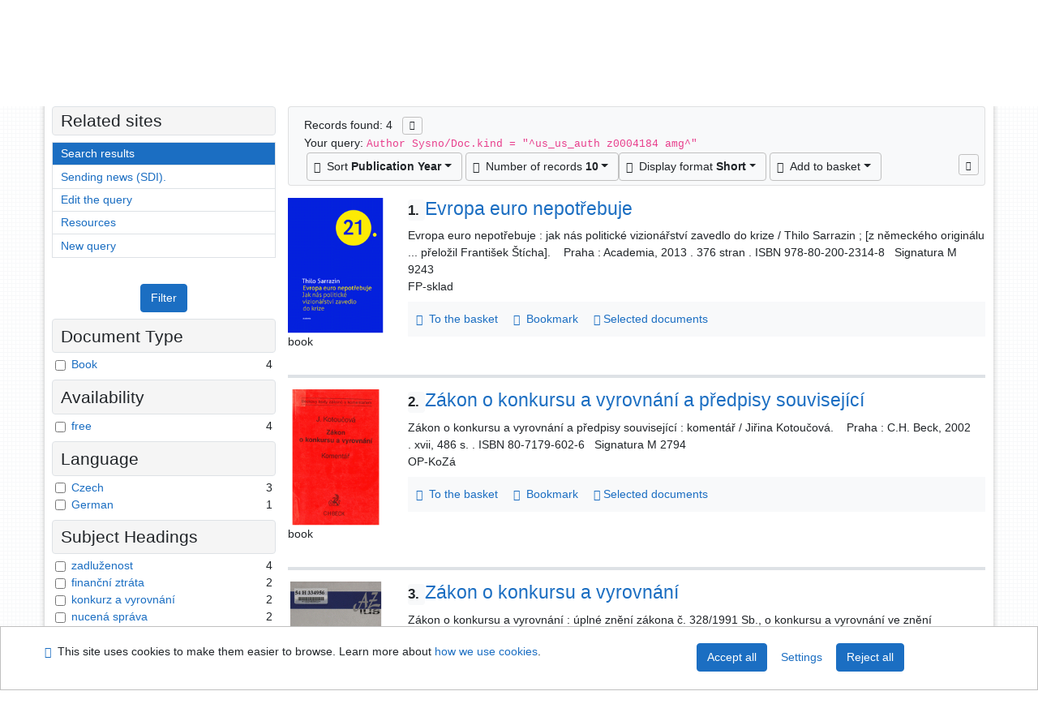

--- FILE ---
content_type: text/html; charset=utf-8
request_url: https://knihovna.usoud.cz/arl-us/en/result/?iset=1&st=ajax&facet=1&_=1768642071399
body_size: 2581
content:
<div id="facets"><form role="search" action="https://knihovna.usoud.cz/arl-us/en/result/" method="get" aria-label="Facet search" class="x"><div><div class="submit"><span><button type="submit" class="btn btn-light btn-sm" name="limits" value="Filter">Filter</button></span></div></div><fieldset class="card mb-1" data-limit="5">
<legend class="card-heading" id="fh-DK">
<span>Document Type</span></legend>
<div id="fp-DK" class="card-body p-1"><ul class="list-group">
<li class="form-check first" data-percentage="100.0%"><input type="checkbox" class="form-check-input" id="facDK1" name="limv_DK" value="amg"><span class="item"><label for="facDK1" class="form-check-label"><a href="https://knihovna.usoud.cz/arl-us/en/result/?field=AUK1&amp;term=%22%5Eus_us_auth%5C*z0004184%5C*amg%5E%22&amp;qt=facet&amp;src=us_us_cat&amp;limv_DK=amg" rel="nofollow" title="Filter in: Book" aria-label="Filter in: Book">Book</a></label>
</span> <span class="count float-right">4</span></li></ul>
<div class="more-block" data-txt-more="More" data-txt-moretitle="View more items" data-txt-fewer="Fewer" data-txt-fewertitle="View fewer items"></div></div></fieldset>
<fieldset class="card mb-1" data-limit="5">
<legend class="card-heading" id="fh-AVAIL">
<span>Availability</span></legend>
<div id="fp-AVAIL" class="card-body p-1"><ul class="list-group">
<li class="form-check first" data-percentage="100.0%"><input type="checkbox" class="form-check-input" id="facAVAIL1" name="limv_AVAIL" value="f"><span class="item"><label for="facAVAIL1" class="form-check-label"><a href="https://knihovna.usoud.cz/arl-us/en/result/?field=AUK1&amp;term=%22%5Eus_us_auth%5C*z0004184%5C*amg%5E%22&amp;qt=facet&amp;src=us_us_cat&amp;limv_AVAIL=f" rel="nofollow" title="Filter in: free" aria-label="Filter in: free">free</a></label>
</span> <span class="count float-right">4</span></li></ul>
<div class="more-block" data-txt-more="More" data-txt-moretitle="View more items" data-txt-fewer="Fewer" data-txt-fewertitle="View fewer items"></div></div></fieldset>
<fieldset class="card mb-1" data-limit="5">
<legend class="card-heading" id="fh-LGT">
<span>Language</span></legend>
<div id="fp-LGT" class="card-body p-1"><ul class="list-group">
<li class="form-check first" data-percentage="75.0%"><input type="checkbox" class="form-check-input" id="facLGT1" name="limv_LGT" value="cze"><span class="item"><label for="facLGT1" class="form-check-label"><a href="https://knihovna.usoud.cz/arl-us/en/result/?field=AUK1&amp;term=%22%5Eus_us_auth%5C*z0004184%5C*amg%5E%22&amp;qt=facet&amp;src=us_us_cat&amp;limv_LGT=cze" rel="nofollow" title="Filter in: Czech" aria-label="Filter in: Czech">Czech</a></label>
</span> <span class="count float-right">3</span></li><li class="form-check x" data-percentage="25.0%"><input type="checkbox" class="form-check-input" id="facLGT2" name="limv_LGT" value="ger"><span class="item"><label for="facLGT2" class="form-check-label"><a href="https://knihovna.usoud.cz/arl-us/en/result/?field=AUK1&amp;term=%22%5Eus_us_auth%5C*z0004184%5C*amg%5E%22&amp;qt=facet&amp;src=us_us_cat&amp;limv_LGT=ger" rel="nofollow" title="Filter in: German" aria-label="Filter in: German">German</a></label>
</span> <span class="count float-right">1</span></li></ul>
<div class="more-block" data-txt-more="More" data-txt-moretitle="View more items" data-txt-fewer="Fewer" data-txt-fewertitle="View fewer items"></div></div></fieldset>
<fieldset class="card mb-1" data-limit="5">
<legend class="card-heading" id="fh-SUBJECT">
<span>Subject Headings</span></legend>
<div id="fp-SUBJECT" class="card-body p-1"><ul class="list-group">
<li class="form-check first" data-percentage="100.0%"><input type="checkbox" class="form-check-input" id="facSUBJECT1" name="limv_SUBJECT" value="zadluženost"><span class="item"><label for="facSUBJECT1" class="form-check-label"><a href="https://knihovna.usoud.cz/arl-us/en/result/?field=AUK1&amp;term=%22%5Eus_us_auth%5C*z0004184%5C*amg%5E%22&amp;qt=facet&amp;src=us_us_cat&amp;limv_SUBJECT=zadlu%C5%BEenost" rel="nofollow" title="Filter in: zadluženost" aria-label="Filter in: zadluženost">zadluženost</a></label>
</span> <span class="count float-right">4</span></li><li class="form-check x" data-percentage="50.0%"><input type="checkbox" class="form-check-input" id="facSUBJECT2" name="limv_SUBJECT" value="finanční ztráta"><span class="item"><label for="facSUBJECT2" class="form-check-label"><a href="https://knihovna.usoud.cz/arl-us/en/result/?field=AUK1&amp;term=%22%5Eus_us_auth%5C*z0004184%5C*amg%5E%22&amp;qt=facet&amp;src=us_us_cat&amp;limv_SUBJECT=finan%C4%8Dn%C3%AD%20ztr%C3%A1ta" rel="nofollow" title="Filter in: finanční ztráta" aria-label="Filter in: finanční ztráta">finanční ztráta</a></label>
</span> <span class="count float-right">2</span></li><li class="form-check x" data-percentage="50.0%"><input type="checkbox" class="form-check-input" id="facSUBJECT3" name="limv_SUBJECT" value="konkurz a vyrovnání"><span class="item"><label for="facSUBJECT3" class="form-check-label"><a href="https://knihovna.usoud.cz/arl-us/en/result/?field=AUK1&amp;term=%22%5Eus_us_auth%5C*z0004184%5C*amg%5E%22&amp;qt=facet&amp;src=us_us_cat&amp;limv_SUBJECT=konkurz%20a%20vyrovn%C3%A1n%C3%AD" rel="nofollow" title="Filter in: konkurz a vyrovnání" aria-label="Filter in: konkurz a vyrovnání">konkurz a vyrovnání</a></label>
</span> <span class="count float-right">2</span></li><li class="form-check x" data-percentage="50.0%"><input type="checkbox" class="form-check-input" id="facSUBJECT4" name="limv_SUBJECT" value="nucená správa"><span class="item"><label for="facSUBJECT4" class="form-check-label"><a href="https://knihovna.usoud.cz/arl-us/en/result/?field=AUK1&amp;term=%22%5Eus_us_auth%5C*z0004184%5C*amg%5E%22&amp;qt=facet&amp;src=us_us_cat&amp;limv_SUBJECT=nucen%C3%A1%20spr%C3%A1va" rel="nofollow" title="Filter in: nucená správa" aria-label="Filter in: nucená správa">nucená správa</a></label>
</span> <span class="count float-right">2</span></li><li class="form-check x" data-percentage="50.0%"><input type="checkbox" class="form-check-input" id="facSUBJECT5" name="limv_SUBJECT" value="soukromé právo"><span class="item"><label for="facSUBJECT5" class="form-check-label"><a href="https://knihovna.usoud.cz/arl-us/en/result/?field=AUK1&amp;term=%22%5Eus_us_auth%5C*z0004184%5C*amg%5E%22&amp;qt=facet&amp;src=us_us_cat&amp;limv_SUBJECT=soukrom%C3%A9%20pr%C3%A1vo" rel="nofollow" title="Filter in: soukromé právo" aria-label="Filter in: soukromé právo">soukromé právo</a></label>
</span> <span class="count float-right">2</span></li><li class="form-check x" data-percentage="50.0%"><input type="checkbox" class="form-check-input" id="facSUBJECT6" name="limv_SUBJECT" value="zákon o konkurzu a vyrovnání"><span class="item"><label for="facSUBJECT6" class="form-check-label"><a href="https://knihovna.usoud.cz/arl-us/en/result/?field=AUK1&amp;term=%22%5Eus_us_auth%5C*z0004184%5C*amg%5E%22&amp;qt=facet&amp;src=us_us_cat&amp;limv_SUBJECT=z%C3%A1kon%20o%20konkurzu%20a%20vyrovn%C3%A1n%C3%AD" rel="nofollow" title="Filter in: zákon o konkurzu a vyrovnání" aria-label="Filter in: zákon o konkurzu a vyrovnání">zákon o konkurzu a vyrovnání</a></label>
</span> <span class="count float-right">2</span></li><li class="form-check x" data-percentage="25.0%"><input type="checkbox" class="form-check-input" id="facSUBJECT7" name="limv_SUBJECT" value="euro"><span class="item"><label for="facSUBJECT7" class="form-check-label"><a href="https://knihovna.usoud.cz/arl-us/en/result/?field=AUK1&amp;term=%22%5Eus_us_auth%5C*z0004184%5C*amg%5E%22&amp;qt=facet&amp;src=us_us_cat&amp;limv_SUBJECT=euro" rel="nofollow" title="Filter in: euro" aria-label="Filter in: euro">euro</a></label>
</span> <span class="count float-right">1</span></li><li class="form-check x" data-percentage="25.0%"><input type="checkbox" class="form-check-input" id="facSUBJECT8" name="limv_SUBJECT" value="evropská měnová unie"><span class="item"><label for="facSUBJECT8" class="form-check-label"><a href="https://knihovna.usoud.cz/arl-us/en/result/?field=AUK1&amp;term=%22%5Eus_us_auth%5C*z0004184%5C*amg%5E%22&amp;qt=facet&amp;src=us_us_cat&amp;limv_SUBJECT=evropsk%C3%A1%20m%C4%9Bnov%C3%A1%20unie" rel="nofollow" title="Filter in: evropská měnová unie" aria-label="Filter in: evropská měnová unie">evropská měnová unie</a></label>
</span> <span class="count float-right">1</span></li><li class="form-check x" data-percentage="25.0%"><input type="checkbox" class="form-check-input" id="facSUBJECT9" name="limv_SUBJECT" value="evropská unie"><span class="item"><label for="facSUBJECT9" class="form-check-label"><a href="https://knihovna.usoud.cz/arl-us/en/result/?field=AUK1&amp;term=%22%5Eus_us_auth%5C*z0004184%5C*amg%5E%22&amp;qt=facet&amp;src=us_us_cat&amp;limv_SUBJECT=evropsk%C3%A1%20unie" rel="nofollow" title="Filter in: evropská unie" aria-label="Filter in: evropská unie">evropská unie</a></label>
</span> <span class="count float-right">1</span></li><li class="form-check x" data-percentage="25.0%"><input type="checkbox" class="form-check-input" id="facSUBJECT10" name="limv_SUBJECT" value="finanční politika"><span class="item"><label for="facSUBJECT10" class="form-check-label"><a href="https://knihovna.usoud.cz/arl-us/en/result/?field=AUK1&amp;term=%22%5Eus_us_auth%5C*z0004184%5C*amg%5E%22&amp;qt=facet&amp;src=us_us_cat&amp;limv_SUBJECT=finan%C4%8Dn%C3%AD%20politika" rel="nofollow" title="Filter in: finanční politika" aria-label="Filter in: finanční politika">finanční politika</a></label>
</span> <span class="count float-right">1</span></li><li class="form-check x" data-percentage="25.0%"><input type="checkbox" class="form-check-input" id="facSUBJECT11" name="limv_SUBJECT" value="měnová integrace"><span class="item"><label for="facSUBJECT11" class="form-check-label"><a href="https://knihovna.usoud.cz/arl-us/en/result/?field=AUK1&amp;term=%22%5Eus_us_auth%5C*z0004184%5C*amg%5E%22&amp;qt=facet&amp;src=us_us_cat&amp;limv_SUBJECT=m%C4%9Bnov%C3%A1%20integrace" rel="nofollow" title="Filter in: měnová integrace" aria-label="Filter in: měnová integrace">měnová integrace</a></label>
</span> <span class="count float-right">1</span></li><li class="form-check x" data-percentage="25.0%"><input type="checkbox" class="form-check-input" id="facSUBJECT12" name="limv_SUBJECT" value="měnová politika"><span class="item"><label for="facSUBJECT12" class="form-check-label"><a href="https://knihovna.usoud.cz/arl-us/en/result/?field=AUK1&amp;term=%22%5Eus_us_auth%5C*z0004184%5C*amg%5E%22&amp;qt=facet&amp;src=us_us_cat&amp;limv_SUBJECT=m%C4%9Bnov%C3%A1%20politika" rel="nofollow" title="Filter in: měnová politika" aria-label="Filter in: měnová politika">měnová politika</a></label>
</span> <span class="count float-right">1</span></li><li class="form-check x" data-percentage="25.0%"><input type="checkbox" class="form-check-input" id="facSUBJECT13" name="limv_SUBJECT" value="náhrada škody"><span class="item"><label for="facSUBJECT13" class="form-check-label"><a href="https://knihovna.usoud.cz/arl-us/en/result/?field=AUK1&amp;term=%22%5Eus_us_auth%5C*z0004184%5C*amg%5E%22&amp;qt=facet&amp;src=us_us_cat&amp;limv_SUBJECT=n%C3%A1hrada%20%C5%A1kody" rel="nofollow" title="Filter in: náhrada škody" aria-label="Filter in: náhrada škody">náhrada škody</a></label>
</span> <span class="count float-right">1</span></li><li class="form-check x" data-percentage="25.0%"><input type="checkbox" class="form-check-input" id="facSUBJECT14" name="limv_SUBJECT" value="německo"><span class="item"><label for="facSUBJECT14" class="form-check-label"><a href="https://knihovna.usoud.cz/arl-us/en/result/?field=AUK1&amp;term=%22%5Eus_us_auth%5C*z0004184%5C*amg%5E%22&amp;qt=facet&amp;src=us_us_cat&amp;limv_SUBJECT=n%C4%9Bmecko" rel="nofollow" title="Filter in: německo" aria-label="Filter in: německo">německo</a></label>
</span> <span class="count float-right">1</span></li><li class="form-check x" data-percentage="25.0%"><input type="checkbox" class="form-check-input" id="facSUBJECT15" name="limv_SUBJECT" value="odškodňování"><span class="item"><label for="facSUBJECT15" class="form-check-label"><a href="https://knihovna.usoud.cz/arl-us/en/result/?field=AUK1&amp;term=%22%5Eus_us_auth%5C*z0004184%5C*amg%5E%22&amp;qt=facet&amp;src=us_us_cat&amp;limv_SUBJECT=od%C5%A1kod%C5%88ov%C3%A1n%C3%AD" rel="nofollow" title="Filter in: odškodňování" aria-label="Filter in: odškodňování">odškodňování</a></label>
</span> <span class="count float-right">1</span></li><li class="form-check x" data-percentage="25.0%"><input type="checkbox" class="form-check-input" id="facSUBJECT16" name="limv_SUBJECT" value="právní řízení"><span class="item"><label for="facSUBJECT16" class="form-check-label"><a href="https://knihovna.usoud.cz/arl-us/en/result/?field=AUK1&amp;term=%22%5Eus_us_auth%5C*z0004184%5C*amg%5E%22&amp;qt=facet&amp;src=us_us_cat&amp;limv_SUBJECT=pr%C3%A1vn%C3%AD%20%C5%99%C3%ADzen%C3%AD" rel="nofollow" title="Filter in: právní řízení" aria-label="Filter in: právní řízení">právní řízení</a></label>
</span> <span class="count float-right">1</span></li><li class="form-check x" data-percentage="25.0%"><input type="checkbox" class="form-check-input" id="facSUBJECT17" name="limv_SUBJECT" value="státní dluh"><span class="item"><label for="facSUBJECT17" class="form-check-label"><a href="https://knihovna.usoud.cz/arl-us/en/result/?field=AUK1&amp;term=%22%5Eus_us_auth%5C*z0004184%5C*amg%5E%22&amp;qt=facet&amp;src=us_us_cat&amp;limv_SUBJECT=st%C3%A1tn%C3%AD%20dluh" rel="nofollow" title="Filter in: státní dluh" aria-label="Filter in: státní dluh">státní dluh</a></label>
</span> <span class="count float-right">1</span></li><li class="form-check x" data-percentage="25.0%"><input type="checkbox" class="form-check-input" id="facSUBJECT18" name="limv_SUBJECT" value="státní moc"><span class="item"><label for="facSUBJECT18" class="form-check-label"><a href="https://knihovna.usoud.cz/arl-us/en/result/?field=AUK1&amp;term=%22%5Eus_us_auth%5C*z0004184%5C*amg%5E%22&amp;qt=facet&amp;src=us_us_cat&amp;limv_SUBJECT=st%C3%A1tn%C3%AD%20moc" rel="nofollow" title="Filter in: státní moc" aria-label="Filter in: státní moc">státní moc</a></label>
</span> <span class="count float-right">1</span></li><li class="form-check x" data-percentage="25.0%"><input type="checkbox" class="form-check-input" id="facSUBJECT19" name="limv_SUBJECT" value="státní zadlužení"><span class="item"><label for="facSUBJECT19" class="form-check-label"><a href="https://knihovna.usoud.cz/arl-us/en/result/?field=AUK1&amp;term=%22%5Eus_us_auth%5C*z0004184%5C*amg%5E%22&amp;qt=facet&amp;src=us_us_cat&amp;limv_SUBJECT=st%C3%A1tn%C3%AD%20zadlu%C5%BEen%C3%AD" rel="nofollow" title="Filter in: státní zadlužení" aria-label="Filter in: státní zadlužení">státní zadlužení</a></label>
</span> <span class="count float-right">1</span></li><li class="form-check x" data-percentage="25.0%"><input type="checkbox" class="form-check-input" id="facSUBJECT20" name="limv_SUBJECT" value="zrušení společnosti"><span class="item"><label for="facSUBJECT20" class="form-check-label"><a href="https://knihovna.usoud.cz/arl-us/en/result/?field=AUK1&amp;term=%22%5Eus_us_auth%5C*z0004184%5C*amg%5E%22&amp;qt=facet&amp;src=us_us_cat&amp;limv_SUBJECT=zru%C5%A1en%C3%AD%20spole%C4%8Dnosti" rel="nofollow" title="Filter in: zrušení společnosti" aria-label="Filter in: zrušení společnosti">zrušení společnosti</a></label>
</span> <span class="count float-right">1</span></li></ul>
<div class="more-block" data-txt-more="More" data-txt-moretitle="View more items" data-txt-fewer="Fewer" data-txt-fewertitle="View fewer items"></div></div></fieldset>
<fieldset class="card mb-1" data-limit="5">
<legend class="card-heading" id="fh-AUP">
<span>Author</span></legend>
<div id="fp-AUP" class="card-body p-1"><ul class="list-group">
<li class="form-check first" data-percentage="25.0%"><input type="checkbox" class="form-check-input" id="facAUP1" name="limv_AUP" value="bröcker klaus t."><span class="item"><label for="facAUP1" class="form-check-label"><a href="https://knihovna.usoud.cz/arl-us/en/result/?field=AUK1&amp;term=%22%5Eus_us_auth%5C*z0004184%5C*amg%5E%22&amp;qt=facet&amp;src=us_us_cat&amp;limv_AUP=br%C3%B6cker%20klaus%20t." rel="nofollow" title="Filter in: Bröcker Klaus T." aria-label="Filter in: Bröcker Klaus T.">Bröcker Klaus T.</a></label>
</span> <span class="count float-right">1</span></li><li class="form-check x" data-percentage="25.0%"><input type="checkbox" class="form-check-input" id="facAUP2" name="limv_AUP" value="kotoučová jiřina"><span class="item"><label for="facAUP2" class="form-check-label"><a href="https://knihovna.usoud.cz/arl-us/en/result/?field=AUK1&amp;term=%22%5Eus_us_auth%5C*z0004184%5C*amg%5E%22&amp;qt=facet&amp;src=us_us_cat&amp;limv_AUP=kotou%C4%8Dov%C3%A1%20ji%C5%99ina" rel="nofollow" title="Filter in: Kotoučová Jiřina" aria-label="Filter in: Kotoučová Jiřina">Kotoučová Jiřina</a></label>
</span> <span class="count float-right">1</span></li><li class="form-check x" data-percentage="25.0%"><input type="checkbox" class="form-check-input" id="facAUP3" name="limv_AUP" value="krčmář zdeněk 1964-"><span class="item"><label for="facAUP3" class="form-check-label"><a href="https://knihovna.usoud.cz/arl-us/en/result/?field=AUK1&amp;term=%22%5Eus_us_auth%5C*z0004184%5C*amg%5E%22&amp;qt=facet&amp;src=us_us_cat&amp;limv_AUP=kr%C4%8Dm%C3%A1%C5%99%20zden%C4%9Bk%201964-" rel="nofollow" title="Filter in: Krčmář Zdeněk 1964-" aria-label="Filter in: Krčmář Zdeněk 1964-">Krčmář Zdeněk 1964-</a></label>
</span> <span class="count float-right">1</span></li><li class="form-check x" data-percentage="25.0%"><input type="checkbox" class="form-check-input" id="facAUP4" name="limv_AUP" value="sarrazin thilo 1945-"><span class="item"><label for="facAUP4" class="form-check-label"><a href="https://knihovna.usoud.cz/arl-us/en/result/?field=AUK1&amp;term=%22%5Eus_us_auth%5C*z0004184%5C*amg%5E%22&amp;qt=facet&amp;src=us_us_cat&amp;limv_AUP=sarrazin%20thilo%201945-" rel="nofollow" title="Filter in: Sarrazin Thilo 1945-" aria-label="Filter in: Sarrazin Thilo 1945-">Sarrazin Thilo 1945-</a></label>
</span> <span class="count float-right">1</span></li></ul>
<div class="more-block" data-txt-more="More" data-txt-moretitle="View more items" data-txt-fewer="Fewer" data-txt-fewertitle="View fewer items"></div></div></fieldset>
<fieldset class="card mb-1" data-limit="5">
<legend class="card-heading" id="fh-COUNTRY">
<span>Country</span></legend>
<div id="fp-COUNTRY" class="card-body p-1"><ul class="list-group">
<li class="form-check first" data-percentage="75.0%"><input type="checkbox" class="form-check-input" id="facCOUNTRY1" name="limv_COUNTRY" value="xr"><span class="item"><label for="facCOUNTRY1" class="form-check-label"><a href="https://knihovna.usoud.cz/arl-us/en/result/?field=AUK1&amp;term=%22%5Eus_us_auth%5C*z0004184%5C*amg%5E%22&amp;qt=facet&amp;src=us_us_cat&amp;limv_COUNTRY=xr" rel="nofollow" title="Filter in: Czech Republic" aria-label="Filter in: Czech Republic">Czech Republic</a></label>
</span> <span class="count float-right">3</span></li><li class="form-check x" data-percentage="25.0%"><input type="checkbox" class="form-check-input" id="facCOUNTRY2" name="limv_COUNTRY" value="gw"><span class="item"><label for="facCOUNTRY2" class="form-check-label"><a href="https://knihovna.usoud.cz/arl-us/en/result/?field=AUK1&amp;term=%22%5Eus_us_auth%5C*z0004184%5C*amg%5E%22&amp;qt=facet&amp;src=us_us_cat&amp;limv_COUNTRY=gw" rel="nofollow" title="Filter in: Germany" aria-label="Filter in: Germany">Germany</a></label>
</span> <span class="count float-right">1</span></li></ul>
<div class="more-block" data-txt-more="More" data-txt-moretitle="View more items" data-txt-fewer="Fewer" data-txt-fewertitle="View fewer items"></div></div></fieldset>
<fieldset class="card mb-1" data-limit="5">
<legend class="card-heading" id="fh-DATE">
<span>Publication Year</span></legend>
<div id="fp-DATE" class="card-body p-1"><ul class="list-group">
<li class="form-check first" data-percentage="25.0%"><input type="checkbox" class="form-check-input" id="facDATE1" name="limv_DATE" value="2013"><span class="item"><label for="facDATE1" class="form-check-label"><a href="https://knihovna.usoud.cz/arl-us/en/result/?field=AUK1&amp;term=%22%5Eus_us_auth%5C*z0004184%5C*amg%5E%22&amp;qt=facet&amp;src=us_us_cat&amp;limv_DATE=2013" rel="nofollow" title="Filter in: 2013" aria-label="Filter in: 2013">2013</a></label>
</span> <span class="count float-right">1</span></li><li class="form-check x" data-percentage="25.0%"><input type="checkbox" class="form-check-input" id="facDATE2" name="limv_DATE" value="2002"><span class="item"><label for="facDATE2" class="form-check-label"><a href="https://knihovna.usoud.cz/arl-us/en/result/?field=AUK1&amp;term=%22%5Eus_us_auth%5C*z0004184%5C*amg%5E%22&amp;qt=facet&amp;src=us_us_cat&amp;limv_DATE=2002" rel="nofollow" title="Filter in: 2002" aria-label="Filter in: 2002">2002</a></label>
</span> <span class="count float-right">1</span></li><li class="form-check x" data-percentage="25.0%"><input type="checkbox" class="form-check-input" id="facDATE3" name="limv_DATE" value="2000"><span class="item"><label for="facDATE3" class="form-check-label"><a href="https://knihovna.usoud.cz/arl-us/en/result/?field=AUK1&amp;term=%22%5Eus_us_auth%5C*z0004184%5C*amg%5E%22&amp;qt=facet&amp;src=us_us_cat&amp;limv_DATE=2000" rel="nofollow" title="Filter in: 2000" aria-label="Filter in: 2000">2000</a></label>
</span> <span class="count float-right">1</span></li><li class="form-check x" data-percentage="25.0%"><input type="checkbox" class="form-check-input" id="facDATE4" name="limv_DATE" value="1997"><span class="item"><label for="facDATE4" class="form-check-label"><a href="https://knihovna.usoud.cz/arl-us/en/result/?field=AUK1&amp;term=%22%5Eus_us_auth%5C*z0004184%5C*amg%5E%22&amp;qt=facet&amp;src=us_us_cat&amp;limv_DATE=1997" rel="nofollow" title="Filter in: 1997" aria-label="Filter in: 1997">1997</a></label>
</span> <span class="count float-right">1</span></li></ul>
<div class="more-block" data-txt-more="More" data-txt-moretitle="View more items" data-txt-fewer="Fewer" data-txt-fewertitle="View fewer items"></div></div></fieldset>
<div class="card rangeslider mb-1 pb-3 pl-3 pr-3" data-range-link="https://knihovna.usoud.cz/arl-us/en/result/?&amp;op=result&amp;field=AUK1&amp;term=%22%5Eus_us_auth%5C*z0004184%5C*amg%5E%22&amp;qt=facet&amp;src=us_us_cat&amp;limv_DATE="><label for="rangeDATE">Publication date?:</label><br>
<input type="text" data-min="1997" data-max="2013" data-step="1" placeholder="1997-2013" class="d-none" name="limv_DATE" id="rangeDATE" value=""></div><fieldset class="card mb-1" data-limit="5">
<legend class="card-heading" id="fh-PUBL">
<span>Publisher</span></legend>
<div id="fp-PUBL" class="card-body p-1"><ul class="list-group">
<li class="form-check first" data-percentage="25.0%"><input type="checkbox" class="form-check-input" id="facPUBL1" name="limv_PUBL" value="academia"><span class="item"><label for="facPUBL1" class="form-check-label"><a href="https://knihovna.usoud.cz/arl-us/en/result/?field=AUK1&amp;term=%22%5Eus_us_auth%5C*z0004184%5C*amg%5E%22&amp;qt=facet&amp;src=us_us_cat&amp;limv_PUBL=academia" rel="nofollow" title="Filter in: academia" aria-label="Filter in: academia">academia</a></label>
</span> <span class="count float-right">1</span></li><li class="form-check x" data-percentage="25.0%"><input type="checkbox" class="form-check-input" id="facPUBL2" name="limv_PUBL" value="berlin verlag arno spitz"><span class="item"><label for="facPUBL2" class="form-check-label"><a href="https://knihovna.usoud.cz/arl-us/en/result/?field=AUK1&amp;term=%22%5Eus_us_auth%5C*z0004184%5C*amg%5E%22&amp;qt=facet&amp;src=us_us_cat&amp;limv_PUBL=berlin%20verlag%20arno%20spitz" rel="nofollow" title="Filter in: berlin verlag arno spitz" aria-label="Filter in: berlin verlag arno spitz">berlin verlag arno spitz</a></label>
</span> <span class="count float-right">1</span></li><li class="form-check x" data-percentage="25.0%"><input type="checkbox" class="form-check-input" id="facPUBL3" name="limv_PUBL" value="c.h. beck"><span class="item"><label for="facPUBL3" class="form-check-label"><a href="https://knihovna.usoud.cz/arl-us/en/result/?field=AUK1&amp;term=%22%5Eus_us_auth%5C*z0004184%5C*amg%5E%22&amp;qt=facet&amp;src=us_us_cat&amp;limv_PUBL=c.h.%20beck" rel="nofollow" title="Filter in: c.h. beck" aria-label="Filter in: c.h. beck">c.h. beck</a></label>
</span> <span class="count float-right">1</span></li><li class="form-check x" data-percentage="25.0%"><input type="checkbox" class="form-check-input" id="facPUBL4" name="limv_PUBL" value="ifec"><span class="item"><label for="facPUBL4" class="form-check-label"><a href="https://knihovna.usoud.cz/arl-us/en/result/?field=AUK1&amp;term=%22%5Eus_us_auth%5C*z0004184%5C*amg%5E%22&amp;qt=facet&amp;src=us_us_cat&amp;limv_PUBL=ifec" rel="nofollow" title="Filter in: ifec" aria-label="Filter in: ifec">ifec</a></label>
</span> <span class="count float-right">1</span></li></ul>
<div class="more-block" data-txt-more="More" data-txt-moretitle="View more items" data-txt-fewer="Fewer" data-txt-fewertitle="View fewer items"></div></div></fieldset>
<div class="submit"><input type="hidden" name="field" value="AUK1"><input type="hidden" name="term" value="&quot;^us_us_auth\*z0004184\*amg^&quot;"><input type="hidden" name="qt" value="facet"><input type="hidden" name="src" value="us_us_cat"><span><button type="submit" class="btn btn-light btn-sm" name="limits" value="Filter">Filter</button></span><input type="hidden" name="op" value="result"></div></form></div><!-- page-total: 0.04 -->
